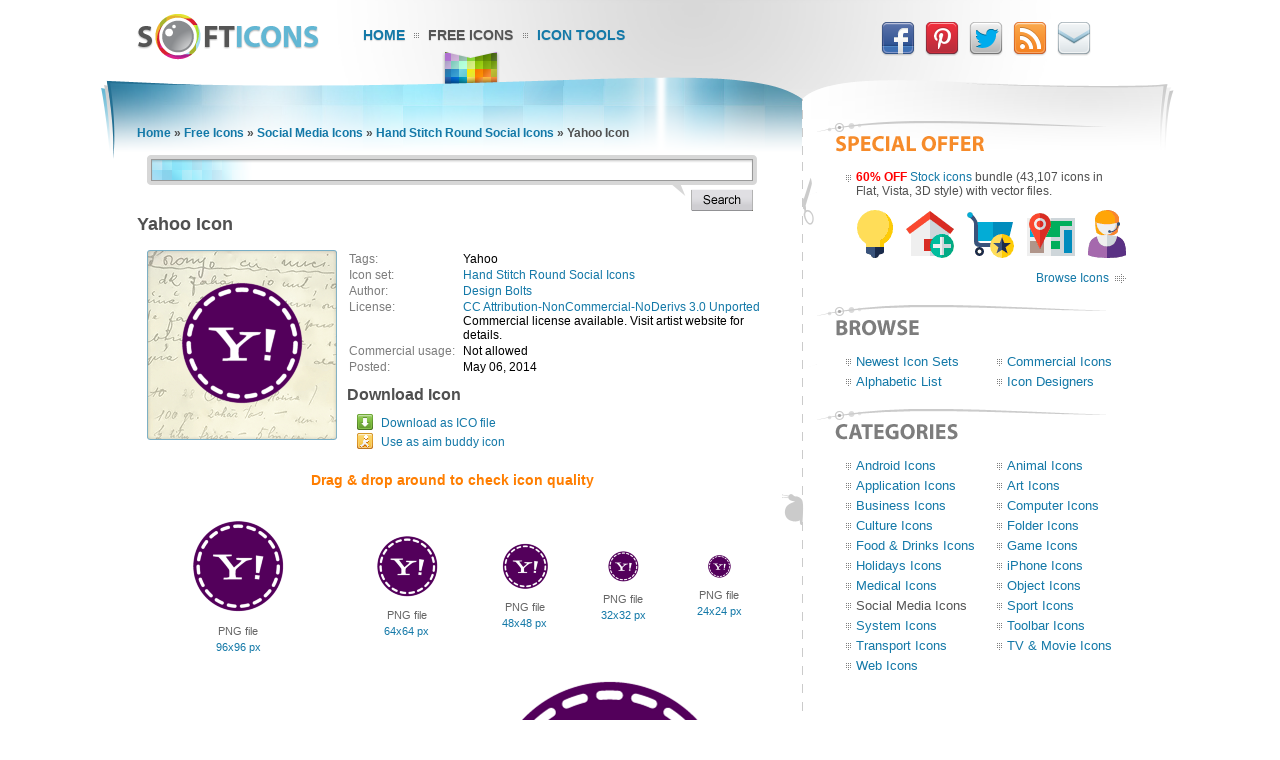

--- FILE ---
content_type: text/html; charset=UTF-8
request_url: https://www.softicons.com/social-media-icons/hand-stitch-round-social-icons-by-design-bolts/yahoo-icon
body_size: 5705
content:
<!DOCTYPE HTML PUBLIC "-//W3C//DTD HTML 4.01//EN" "http://www.w3.org/TR/html4/strict.dtd">
<html>
<head>
<meta name="description" content="Download Yahoo Icon from the Hand Stitch Round Social Icons by Design Bolts (256x256, 128x128, 96x96, 64x64, 48x48, 32x32, 24x24)" />
<meta name="keywords" content="Yahoo, Yahoo Icon, Hand Stitch Round Social Icons, Social Media Icons, free icon set, icon collection, 256x256, 128x128, 96x96, 64x64, 48x48, 32x32, 24x24" />
<title>Yahoo Icon - Hand Stitch Round Social Icons - SoftIcons.com</title>
<base href="https://www.softicons.com/" />
<link rel="shortcut icon" href="/favicon.ico" type="image/x-icon" />
<link rel="icon" href="/assets/templates/softicons/images4/logo32px.png" sizes="32x32" />
<link rel="apple-touch-icon" href="/assets/templates/softicons/images4/logo114px.png" type="image/png" />
<link rel="search" type="application/opensearchdescription+xml" title="SoftIcons" href="https://www.softicons.com/searchplugin.xml">
<meta http-equiv="Content-Type" content="text/html; charset=UTF-8" />
<meta name="google-site-verification" content="jfTpiH90-fF00iFvS1XjnjgLqBGYJArxj70Y6opg8uI" />
<link rel="alternate" type="application/rss+xml" title="SoftIcons.com - Latest Icon Sets" href="https://feeds.feedburner.com/SoftIcons" >
<link rel="stylesheet" type="text/css" href="/assets/templates/softicons/info4_3.css">

<script src="https://ajax.googleapis.com/ajax/libs/jquery/1.4.2/jquery.min.js"></script>

<script async src="https://www.googletagmanager.com/gtag/js?id=G-GLLJNSXPQ0"></script>
<script>
  window.dataLayer = window.dataLayer || [];
  function gtag(){dataLayer.push(arguments);}
  gtag('js', new Date());

  gtag('config', 'G-GLLJNSXPQ0');
</script>

</head>
<body>
<script type="text/javascript" src="/wz_dragdrop.js"></script>

<script type="text/javascript" src="/assets/templates/softicons/tools.js"></script>

<table class="container" cellpadding="0" cellspacing="0" border="0" align="center" height="100%">
<thead>
  <tr>
    <td class="top_left">&nbsp;</td>
    <td class="top" colspan="3" valign="top">
      <div class="top">
      <div id="logo"><a href="https://www.softicons.com/" title="SoftIcons.com"><img width="182" height="46" src="/assets/templates/softicons/images4/logo.png" border="0" alt="Icon Sets - SoftIcons.com"></a></div>
            
    <div id="main_menu"><div id="main_menu1"><a href="https://www.softicons.com/" class="main_menu" alt="Free Icon Sets, Social Media Icons, Web Icons, Toolbar Icons, Icon Tools">Home</a></div>
<div id="main_menu2_active"><a href="/free-icons" class="main_menu_active" alt="Free Icons">Free Icons</a></div>
<div id="main_menu3"><a href="/icon-tools" class="main_menu" alt="Online Icon Tools">Icon Tools</a></div>
</div>
            
<div id="twitter">
<a target=_blank rel="nofollow" title="Facebook" href="https://www.facebook.com/SoftIcons"><img border="0" hspace="3" width="34" height="35" src="/assets/templates/softicons/images4/facebook.png"></a>
<a target=_blank rel="nofollow" title="Follow Us on Pinterest" href="https://pinterest.com/softicons/"><img border="0" hspace="3" width="34" height="35" src="/assets/templates/softicons/images4/pinterest.png"></a>
<a target=_blank rel="nofollow" title="Follow Us on Twitter" href="https://twitter.com/SoftIcons"><img border="0" hspace="3" width="34" height="35" src="/assets/templates/softicons/images4/twitter.png"></a>
<a target=_blank rel="nofollow" title="RSS" href="https://feeds.feedburner.com/SoftIcons"><img border="0" hspace="3" width="34" height="35" src="/assets/templates/softicons/images4/rss.png"></a>
<a  title="Contacts" href="/contacts"><img border="0" hspace="3" width="34" height="35" src="/assets/templates/softicons/images4/email.png"></a>
</div>

      </div>
    </td>
    <td class="top_right">&nbsp;</td>
  </tr>
</thead>
<tfoot>
  <tr>
    <td class="footer_back_left">&nbsp;</td>
    <td class="footer_left">
      <a href="/submit-icons">Submit Icons</a><span class="bottom_menu"></span><a href="/contacts">Contact Us</a><span class="bottom_menu"></span><a href="/advertise">Advertise</a><span class="bottom_menu"></span><a href="/privacy-policy">Privacy Policy</a>
    </td>
    <td class="footer_middle"><span class="bottom_middle">&nbsp;</span></td>
    <td class="footer_right">
      <span class="copyright">&copy; 2010-2024 <a href="https://www.softicons.com/">SoftIcons.com</a></span>
    </td>
    <td class="footer_back_right">&nbsp;</td>
  </tr>        
</tfoot>
<tbody>
  <tr>
    <td class="left_back">&nbsp;</td>
    <td class="content" valign="top"><div id="breadcrumbs"><span class="B_crumbBox"><span class="B_firstCrumb"><a class="B_homeCrumb" href="/" title="Latest Icon Sets">Home</a></span> &raquo; <a class="B_crumb" href="/free-icons" title="Free Icons">Free Icons</a> &raquo; <a class="B_crumb" href="/social-media-icons" title="Social Media Icons">Social Media Icons</a> &raquo; <a class="B_crumb" href="/social-media-icons/hand-stitch-round-social-icons-by-design-bolts" title="Hand Stitch Round Social Icons">Hand Stitch Round Social Icons</a> &raquo; <span class="B_lastCrumb"><span class="B_currentCrumb">Yahoo Icon</span></span></span></div>
        <div id="lsearch">
        <div id="lsearch_form">
        	<form id="search"  action="/search" method="get">
        	<div class="lsearch_input"><input type="text" class="lsearch" name="search"></div>
        	<div class="lsearch_options">&nbsp;</div>
                <div class="lsearch_button"> 
        	  <input type="image" src="/assets/templates/softicons/images4/button_search.png" class="lsearch_button">
                </div>
        	</form>
       </div>            
       </div> 	


<div id="content">
<h1>Yahoo Icon</h1>


<table cellpadding="0" cellspacing="0" border="0" width="100%">
<tr>
  <td valign="top" align="left" width="35%" rowspan="3">
    <table cellpadding="0" cellspacing="0" border="0" class="icon_image">
    <tr>
    <td>
    <img src="https://files.softicons.com/download/social-media-icons/hand-stitch-round-social-icons-by-design-bolts/png/128x128/Yahoo.png" width="128" height="128" alt="Yahoo Icon" title="Yahoo Icon" id="drag">
    </td>
    </tr>
    </table>
  </td>
<td valign="top" align="left">
<table class="icon_desc" cellspacing="2" cellpadding="0">
<tr><td class="desc_title">Tags:</td><td>Yahoo</td><tr><td class="desc_title">Icon set:</td> <td><a href="/social-media-icons/hand-stitch-round-social-icons-by-design-bolts">Hand Stitch Round Social Icons</a></td>
<tr><td class="desc_title">Author:</td> <td><a href="/designers/design-bolts" title="Icon sets by Design Bolts">Design Bolts</a></td>
<tr>
<td class="desc_title">License:</td>
<td><a rel="nofollow" href="http://creativecommons.org/licenses/by-nc-nd/3.0/" target="_blank">CC Attribution-NonCommercial-NoDerivs 3.0 Unported</a>
  
  <br>Commercial license available. Visit artist website for details.
  
  </td>
<tr><td class="desc_title"><nobr>Commercial usage:&nbsp;&nbsp;</nobr></td> <td>Not allowed</td>
<tr><td class="desc_title">Posted:</td> <td>May 06, 2014</td>

</table>
</td>
</tr>
<tr>
<td class="download_cell">
Download Icon
</td>
</tr>
<tr>
<td>
<table border="0" cellspacing="0" cellpadding="0">
<tr><td class="os_logo">
<img src="/assets/templates/softicons/images4/winlogo.png" border="0" alt="Yahoo Icon for Windows" align="top" width="16" height="16">&nbsp;&nbsp;<span class="icon_author_2"><a onClick="downloadIcon('ICO'); return true;" href="https://files.softicons.com/download/social-media-icons/hand-stitch-round-social-icons-by-design-bolts/ico/Yahoo.ico" alt="Yahoo Icon ico file">Download as ICO file</a></span><br>
<tr><td class="os_logo"><img src="/assets/templates/softicons/images4/aimlogo.png" border="0" alt="Yahoo Icon aim buddy icon" align="top" width="16" height="16">&nbsp;&nbsp;<span class="icon_author_2"><a href="aim:BuddyIcon?Src=https://files.softicons.com/download/social-media-icons/hand-stitch-round-social-icons-by-design-bolts/png/48x48/Yahoo.png" alt="Yahoo Icon aim buddy icon">Use as aim buddy icon</a></span></table></td>
</tr>
<tr>
<td colspan="2" class="icon_page_mess">
Drag &amp; drop around to check icon quality
</td>
</tr>
<tr>
<td colspan="2">
<table class="all_sizes" cellpadding="0" cellspacing="0" border="0" width="100%">
<tr><td><img class="icon_size_preview" src="https://files.softicons.com/download/social-media-icons/hand-stitch-round-social-icons-by-design-bolts/png/96x96/Yahoo.png" alt="Yahoo Icon 96x96 png" title="Yahoo Icon 96x96 png" id="drag1" width="96" height="96"><br>
<span class="icon_name2">PNG file<br><a href="https://files.softicons.com/download/social-media-icons/hand-stitch-round-social-icons-by-design-bolts/png/96x96/Yahoo.png" alt="Yahoo Icon 96x96 png">96x96 px</a></span></td><td><img class="icon_size_preview" src="https://files.softicons.com/download/social-media-icons/hand-stitch-round-social-icons-by-design-bolts/png/64x64/Yahoo.png" alt="Yahoo Icon 64x64 png" title="Yahoo Icon 64x64 png" id="drag2" width="64" height="64"><br>
<span class="icon_name2">PNG file<br><a href="https://files.softicons.com/download/social-media-icons/hand-stitch-round-social-icons-by-design-bolts/png/64x64/Yahoo.png" alt="Yahoo Icon 64x64 png">64x64 px</a></span></td><td><img class="icon_size_preview" src="https://files.softicons.com/download/social-media-icons/hand-stitch-round-social-icons-by-design-bolts/png/48x48/Yahoo.png" alt="Yahoo Icon 48x48 png" title="Yahoo Icon 48x48 png" id="drag3" width="48" height="48"><br>
<span class="icon_name2">PNG file<br><a href="https://files.softicons.com/download/social-media-icons/hand-stitch-round-social-icons-by-design-bolts/png/48x48/Yahoo.png" alt="Yahoo Icon 48x48 png">48x48 px</a></span></td><td><img class="icon_size_preview" src="https://files.softicons.com/download/social-media-icons/hand-stitch-round-social-icons-by-design-bolts/png/32x32/Yahoo.png" alt="Yahoo Icon 32x32 png" title="Yahoo Icon 32x32 png" id="drag4" width="32" height="32"><br>
<span class="icon_name2">PNG file<br><a href="https://files.softicons.com/download/social-media-icons/hand-stitch-round-social-icons-by-design-bolts/png/32x32/Yahoo.png" alt="Yahoo Icon 32x32 png">32x32 px</a></span></td><td><img class="icon_size_preview" src="https://files.softicons.com/download/social-media-icons/hand-stitch-round-social-icons-by-design-bolts/png/24x24/Yahoo.png" alt="Yahoo Icon 24x24 png" title="Yahoo Icon 24x24 png" id="drag5" width="24" height="24"><br>
<span class="icon_name2">PNG file<br><a href="https://files.softicons.com/download/social-media-icons/hand-stitch-round-social-icons-by-design-bolts/png/24x24/Yahoo.png" alt="Yahoo Icon 24x24 png">24x24 px</a></span></td></tr></table><table class="png_256_512" cellpadding="0" cellspacing="0" border="0" width="100%"><tr><td width="50%"><img class="icon_size_preview" src="https://files.softicons.com/download/social-media-icons/hand-stitch-round-social-icons-by-design-bolts/png/128x128/Yahoo.png" alt="Yahoo Icon 128x128 png" title="Yahoo Icon 128x128 png" id="drag6" width="128" height="128"><br>
    <span class="icon_name2">PNG file<br><a href="https://files.softicons.com/download/social-media-icons/hand-stitch-round-social-icons-by-design-bolts/png/128x128/Yahoo.png" alt="Yahoo Icon 128x128 png">128x128 px</a></span></td><td width="50%"><img class="icon_size_preview" src="https://files.softicons.com/download/social-media-icons/hand-stitch-round-social-icons-by-design-bolts/png/256x256/Yahoo.png" alt="Yahoo Icon 256x256 png" title="Yahoo Icon 256x256 png" id="drag7" width="256" height="256"><br>
    <span class="icon_name2">PNG file<br><a href="https://files.softicons.com/download/social-media-icons/hand-stitch-round-social-icons-by-design-bolts/png/256x256/Yahoo.png" alt="Yahoo Icon 256x256 png">256x256 px</a></span></td></tr></table></td></tr></table>



<h2>Related to <a href="/search?search=yahoo">Yahoo Icon</a></h2>
  <table class="icon_img_text" cellpadding="0" cellspacing="0">
<tr>
<td class="icon_logo">
  <a class="ajaxSearch_resultLink" href="social-media-icons/qvoppies-social-media-icons-by-ampeross/yahoo-icon"><img src="https://files.softicons.com/download/social-media-icons/qvoppies-social-media-icons-by-ampeross/png/32x32/Yahoo.png" width="32" height="32" border="0" align="middle" alt="Yahoo Icon" title="Yahoo Icon"></a>
</td>

<td class="icon_info">
<div>
  <p class="icon_name3"><a class="ajaxSearch_resultLink" href="social-media-icons/qvoppies-social-media-icons-by-ampeross/yahoo-icon" title="Yahoo Icon">Yahoo Icon</a></p>
  <p class="icon_name2"><a href="social-media-icons/qvoppies-social-media-icons-by-ampeross">Qvoppies Social Media Icons</a></p>
  <p class="icon_name2">Commercial usage: Not allowed</p>
</div></td>
<td class="icon_logo">
  <a class="ajaxSearch_resultLink" href="social-media-icons/colorful-social-media-icons-by-emrah-demirag/yahoo-icon"><img src="https://files.softicons.com/download/social-media-icons/colorful-social-media-icons-by-emrah-demirag/png/49x49/yahoo.png" width="49" height="49" border="0" align="middle" alt="Yahoo Icon" title="Yahoo Icon"></a>
</td>

<td class="icon_info_alt">
<div>
  <p class="icon_name3"><a class="ajaxSearch_resultLink" href="social-media-icons/colorful-social-media-icons-by-emrah-demirag/yahoo-icon" title="Yahoo Icon">Yahoo Icon</a></p>
  <p class="icon_name2"><a href="social-media-icons/colorful-social-media-icons-by-emrah-demirag">Colorful Social Media Icons</a></p>
  <p class="icon_name2">Commercial usage: Allowed</p>
</div></td>
<tr>
<td class="icon_logo">
  <a class="ajaxSearch_resultLink" href="application-icons/circle-icons-by-martz90/yahoo-icon"><img src="https://files.softicons.com/download/application-icons/circle-icons-by-martz90/png/48x48/yahoo.png" width="48" height="48" border="0" align="middle" alt="Yahoo Icon" title="Yahoo Icon"></a>
</td>

<td class="icon_info">
<div>
  <p class="icon_name3"><a class="ajaxSearch_resultLink" href="application-icons/circle-icons-by-martz90/yahoo-icon" title="Yahoo Icon">Yahoo Icon</a></p>
  <p class="icon_name2"><a href="application-icons/circle-icons-by-martz90">Circle Icons</a></p>
  <p class="icon_name2">Commercial usage: Allowed</p>
</div></td>
<td class="icon_logo">
  <a class="ajaxSearch_resultLink" href="social-media-icons/free-social-media-icons-by-aha-soft/yahoo-buzz-icon"><img src="https://files.softicons.com/download/social-media-icons/free-social-media-icons-by-aha-soft/png/48x48/Yahoo Buzz.png" width="48" height="48" border="0" align="middle" alt="Yahoo Buzz Icon" title="Yahoo Buzz Icon"></a>
</td>

<td class="icon_info_alt">
<div>
  <p class="icon_name3"><a class="ajaxSearch_resultLink" href="social-media-icons/free-social-media-icons-by-aha-soft/yahoo-buzz-icon" title="Yahoo Buzz Icon">Yahoo Buzz Icon</a></p>
  <p class="icon_name2"><a href="social-media-icons/free-social-media-icons-by-aha-soft">Free Social Media Icons</a></p>
  <p class="icon_name2">Commercial usage: Allowed</p>
</div></td>
<tr>
<td class="icon_logo">
  <a class="ajaxSearch_resultLink" href="social-media-icons/long-shadow-social-icons-by-emrah-demirag/yahoo-icon"><img src="https://files.softicons.com/download/social-media-icons/long-shadow-social-icons-by-emrah-demirag/png/48x48/yahoo.png" width="48" height="48" border="0" align="middle" alt="Yahoo Icon" title="Yahoo Icon"></a>
</td>

<td class="icon_info">
<div>
  <p class="icon_name3"><a class="ajaxSearch_resultLink" href="social-media-icons/long-shadow-social-icons-by-emrah-demirag/yahoo-icon" title="Yahoo Icon">Yahoo Icon</a></p>
  <p class="icon_name2"><a href="social-media-icons/long-shadow-social-icons-by-emrah-demirag">Long Shadow Social Icons</a></p>
  <p class="icon_name2">Commercial usage: Allowed</p>
</div></td>
<td class="icon_logo">
  <a class="ajaxSearch_resultLink" href="android-icons/buttonized-icons-by-samantha-conner/yahoo-icon"><img src="https://files.softicons.com/download/android-icons/buttonized-icons-by-samantha-conner/png/72x72/yahoo.png" width="72" height="72" border="0" align="middle" alt="Yahoo Icon" title="Yahoo Icon"></a>
</td>

<td class="icon_info_alt">
<div>
  <p class="icon_name3"><a class="ajaxSearch_resultLink" href="android-icons/buttonized-icons-by-samantha-conner/yahoo-icon" title="Yahoo Icon">Yahoo Icon</a></p>
  <p class="icon_name2"><a href="android-icons/buttonized-icons-by-samantha-conner">Buttonized Icons</a></p>
  <p class="icon_name2">Commercial usage: Not allowed</p>
</div></td>
<tr>
<td class="icon_logo">
  <a class="ajaxSearch_resultLink" href="social-media-icons/beautiful-social-media-icons-by-elegant-themes/yahoo-icon"><img src="https://files.softicons.com/download/social-media-icons/beautiful-social-media-icons-by-elegant-themes/png/32x32/yahoo.png" width="32" height="32" border="0" align="middle" alt="Yahoo Icon" title="Yahoo Icon"></a>
</td>

<td class="icon_info">
<div>
  <p class="icon_name3"><a class="ajaxSearch_resultLink" href="social-media-icons/beautiful-social-media-icons-by-elegant-themes/yahoo-icon" title="Yahoo Icon">Yahoo Icon</a></p>
  <p class="icon_name2"><a href="social-media-icons/beautiful-social-media-icons-by-elegant-themes">Beautiful Social Media Icons</a></p>
  <p class="icon_name2">Commercial usage: Allowed</p>
</div></td>
<td class="icon_logo">
  <a class="ajaxSearch_resultLink" href="android-icons/circulon-icons-by-fritz-franke/yahoo-mail-icon"><img src="https://files.softicons.com/download/android-icons/circulon-icons-by-fritz-franke/png/64x64/yahoomail.png" width="64" height="64" border="0" align="middle" alt="Yahoo Mail Icon" title="Yahoo Mail Icon"></a>
</td>

<td class="icon_info_alt">
<div>
  <p class="icon_name3"><a class="ajaxSearch_resultLink" href="android-icons/circulon-icons-by-fritz-franke/yahoo-mail-icon" title="Yahoo Mail Icon">Yahoo Mail Icon</a></p>
  <p class="icon_name2"><a href="android-icons/circulon-icons-by-fritz-franke">Circulon Icons</a></p>
  <p class="icon_name2">Commercial usage: Not allowed</p>
</div></td>
<tr>
<td class="icon_logo">
  <a class="ajaxSearch_resultLink" href="social-media-icons/gosocial-icons-by-gosquared/yahoo-icon"><img src="https://files.softicons.com/download/social-media-icons/gosocial-icons-by-gosquared/png/32x32/yahoo.png" width="32" height="32" border="0" align="middle" alt="Yahoo Icon" title="Yahoo Icon"></a>
</td>

<td class="icon_info">
<div>
  <p class="icon_name3"><a class="ajaxSearch_resultLink" href="social-media-icons/gosocial-icons-by-gosquared/yahoo-icon" title="Yahoo Icon">Yahoo Icon</a></p>
  <p class="icon_name2"><a href="social-media-icons/gosocial-icons-by-gosquared">GoSocial Icons</a></p>
  <p class="icon_name2">Commercial usage: Allowed</p>
</div></td>
<td class="icon_logo">
  <a class="ajaxSearch_resultLink" href="android-icons/lipse-icons-by-vanessaem/yahoo-icon"><img src="https://files.softicons.com/download/android-icons/lipse-icons-by-vanessaem/png/48x48/yahoo.png" width="48" height="48" border="0" align="middle" alt="Yahoo Icon" title="Yahoo Icon"></a>
</td>

<td class="icon_info_alt">
<div>
  <p class="icon_name3"><a class="ajaxSearch_resultLink" href="android-icons/lipse-icons-by-vanessaem/yahoo-icon" title="Yahoo Icon">Yahoo Icon</a></p>
  <p class="icon_name2"><a href="android-icons/lipse-icons-by-vanessaem">Lipse Icons</a></p>
  <p class="icon_name2">Commercial usage: Not allowed</p>
</div></td>
<tr>
<td class="icon_logo">
  <a class="ajaxSearch_resultLink" href="social-media-icons/cargo-vans-by-antreposhop/yahoo-back-icon"><img src="https://files.softicons.com/download/social-media-icons/cargo-vans-by-antreposhop/png/48x48/Yahoo_Back.png" width="48" height="48" border="0" align="middle" alt="Yahoo Back Icon" title="Yahoo Back Icon"></a>
</td>

<td class="icon_info">
<div>
  <p class="icon_name3"><a class="ajaxSearch_resultLink" href="social-media-icons/cargo-vans-by-antreposhop/yahoo-back-icon" title="Yahoo Back Icon">Yahoo Back Icon</a></p>
  <p class="icon_name2"><a href="social-media-icons/cargo-vans-by-antreposhop">Cargo Vans</a></p>
  <p class="icon_name2">Commercial usage: Not allowed</p>
</div></td>
<td class="icon_logo">
  <a class="ajaxSearch_resultLink" href="system-icons/windows-8-metro-invert-icons-by-dakirby309/yahoo-messenger-alt-icon"><img src="https://files.softicons.com/download/system-icons/windows-8-metro-invert-icons-by-dakirby309/png/48x48/Applications/Yahoo Messenger alt.png" width="48" height="48" border="0" align="middle" alt="Yahoo Messenger Alt Icon" title="Yahoo Messenger Alt Icon"></a>
</td>

<td class="icon_info_alt">
<div>
  <p class="icon_name3"><a class="ajaxSearch_resultLink" href="system-icons/windows-8-metro-invert-icons-by-dakirby309/yahoo-messenger-alt-icon" title="Yahoo Messenger Alt Icon">Yahoo Messenger Alt Icon</a></p>
  <p class="icon_name2"><a href="system-icons/windows-8-metro-invert-icons-by-dakirby309">Windows 8 Metro Invert Icons</a></p>
  <p class="icon_name2">Commercial usage: Allowed</p>
</div></td>
<tr>
<td class="icon_logo">
  <a class="ajaxSearch_resultLink" href="social-media-icons/grass-social-icons-by-you-the-designer/yahoo-icon"><img src="https://files.softicons.com/download/social-media-icons/grass-social-icons-by-you-the-designer/png/48x48/yahoo.png" width="48" height="48" border="0" align="middle" alt="Yahoo Icon" title="Yahoo Icon"></a>
</td>

<td class="icon_info">
<div>
  <p class="icon_name3"><a class="ajaxSearch_resultLink" href="social-media-icons/grass-social-icons-by-you-the-designer/yahoo-icon" title="Yahoo Icon">Yahoo Icon</a></p>
  <p class="icon_name2"><a href="social-media-icons/grass-social-icons-by-you-the-designer">Grass Social Icons</a></p>
  <p class="icon_name2">Commercial usage: Allowed</p>
</div></td>
<td class="icon_logo">
  <a class="ajaxSearch_resultLink" href="system-icons/windows-8-metro-icons-by-dakirby309/yahoo-messenger-alt-icon"><img src="https://files.softicons.com/download/system-icons/windows-8-metro-icons-by-dakirby309/png/48x48/Applications/Yahoo Messenger alt.png" width="48" height="48" border="0" align="middle" alt="Yahoo Messenger Alt Icon" title="Yahoo Messenger Alt Icon"></a>
</td>

<td class="icon_info_alt">
<div>
  <p class="icon_name3"><a class="ajaxSearch_resultLink" href="system-icons/windows-8-metro-icons-by-dakirby309/yahoo-messenger-alt-icon" title="Yahoo Messenger Alt Icon">Yahoo Messenger Alt Icon</a></p>
  <p class="icon_name2"><a href="system-icons/windows-8-metro-icons-by-dakirby309">Windows 8 Metro Icons</a></p>
  <p class="icon_name2">Commercial usage: Allowed</p>
</div></td>

  </table>
<div style="text-align: center; padding: 10px 0 10px;"><a href="/search?search=yahoo"><img border="0" width="224" height="22" alt="Browse related icons" src="/assets/templates/softicons/images4/button_browse_same.png"></a></div>






<h2>More Icons from <a href="social-media-icons/hand-stitch-round-social-icons-by-design-bolts">Hand Stitch Round Social Icons</a></h2><table class="icon_img_text" cellpadding="0" cellspacing="0"><tr>
<td class="icon_logo">
    <a href="/social-media-icons/hand-stitch-round-social-icons-by-design-bolts/enveto-icon"><img src="https://files.softicons.com/download/social-media-icons/hand-stitch-round-social-icons-by-design-bolts/png/48x48/enveto.png" width="48" height="48" border="0" alt="Enveto Icon" title="Enveto Icon"></a></td>

<td class="icon_info">
<div>
    <p class="icon_name3"><a href="/social-media-icons/hand-stitch-round-social-icons-by-design-bolts/enveto-icon">Enveto Icon</a></p>
    <p class="icon_name2">Download <a href="https://files.softicons.com/download/social-media-icons/hand-stitch-round-social-icons-by-design-bolts/ico/enveto.ico" alt="Enveto Icon">Windows icon</a></p>
    <p class="icon_name2">Download <a href="/social-media-icons/hand-stitch-round-social-icons-by-design-bolts/enveto-icon" alt="Enveto Icon">PNG files</a></p>
</div></td><td class="icon_logo">
    <a href="/social-media-icons/hand-stitch-round-social-icons-by-design-bolts/github-icon"><img src="https://files.softicons.com/download/social-media-icons/hand-stitch-round-social-icons-by-design-bolts/png/48x48/github.png" width="48" height="48" border="0" alt="GitHub Icon" title="GitHub Icon"></a></td>

<td class="icon_info_alt">
<div>
    <p class="icon_name3"><a href="/social-media-icons/hand-stitch-round-social-icons-by-design-bolts/github-icon">GitHub Icon</a></p>
    <p class="icon_name2">Download <a href="https://files.softicons.com/download/social-media-icons/hand-stitch-round-social-icons-by-design-bolts/ico/github.ico" alt="GitHub Icon">Windows icon</a></p>
    <p class="icon_name2">Download <a href="/social-media-icons/hand-stitch-round-social-icons-by-design-bolts/github-icon" alt="GitHub Icon">PNG files</a></p>
</div></td><tr>
<td class="icon_logo">
    <a href="/social-media-icons/hand-stitch-round-social-icons-by-design-bolts/smugmug-icon"><img src="https://files.softicons.com/download/social-media-icons/hand-stitch-round-social-icons-by-design-bolts/png/48x48/smugmug.png" width="48" height="48" border="0" alt="SmugMug Icon" title="SmugMug Icon"></a></td>

<td class="icon_info">
<div>
    <p class="icon_name3"><a href="/social-media-icons/hand-stitch-round-social-icons-by-design-bolts/smugmug-icon">SmugMug Icon</a></p>
    <p class="icon_name2">Download <a href="https://files.softicons.com/download/social-media-icons/hand-stitch-round-social-icons-by-design-bolts/ico/smugmug.ico" alt="SmugMug Icon">Windows icon</a></p>
    <p class="icon_name2">Download <a href="/social-media-icons/hand-stitch-round-social-icons-by-design-bolts/smugmug-icon" alt="SmugMug Icon">PNG files</a></p>
</div></td><td class="icon_logo">
    <a href="/social-media-icons/hand-stitch-round-social-icons-by-design-bolts/evernote-icon"><img src="https://files.softicons.com/download/social-media-icons/hand-stitch-round-social-icons-by-design-bolts/png/48x48/evernote.png" width="48" height="48" border="0" alt="Evernote Icon" title="Evernote Icon"></a></td>

<td class="icon_info_alt">
<div>
    <p class="icon_name3"><a href="/social-media-icons/hand-stitch-round-social-icons-by-design-bolts/evernote-icon">Evernote Icon</a></p>
    <p class="icon_name2">Download <a href="https://files.softicons.com/download/social-media-icons/hand-stitch-round-social-icons-by-design-bolts/ico/evernote.ico" alt="Evernote Icon">Windows icon</a></p>
    <p class="icon_name2">Download <a href="/social-media-icons/hand-stitch-round-social-icons-by-design-bolts/evernote-icon" alt="Evernote Icon">PNG files</a></p>
</div></td><tr>
<td class="icon_logo">
    <a href="/social-media-icons/hand-stitch-round-social-icons-by-design-bolts/instagram-icon"><img src="https://files.softicons.com/download/social-media-icons/hand-stitch-round-social-icons-by-design-bolts/png/48x48/instagram.png" width="48" height="48" border="0" alt="Instagram Icon" title="Instagram Icon"></a></td>

<td class="icon_info">
<div>
    <p class="icon_name3"><a href="/social-media-icons/hand-stitch-round-social-icons-by-design-bolts/instagram-icon">Instagram Icon</a></p>
    <p class="icon_name2">Download <a href="https://files.softicons.com/download/social-media-icons/hand-stitch-round-social-icons-by-design-bolts/ico/instagram.ico" alt="Instagram Icon">Windows icon</a></p>
    <p class="icon_name2">Download <a href="/social-media-icons/hand-stitch-round-social-icons-by-design-bolts/instagram-icon" alt="Instagram Icon">PNG files</a></p>
</div></td><td class="icon_logo">
    <a href="/social-media-icons/hand-stitch-round-social-icons-by-design-bolts/hyves-icon"><img src="https://files.softicons.com/download/social-media-icons/hand-stitch-round-social-icons-by-design-bolts/png/48x48/hyves.png" width="48" height="48" border="0" alt="Hyves Icon" title="Hyves Icon"></a></td>

<td class="icon_info_alt">
<div>
    <p class="icon_name3"><a href="/social-media-icons/hand-stitch-round-social-icons-by-design-bolts/hyves-icon">Hyves Icon</a></p>
    <p class="icon_name2">Download <a href="https://files.softicons.com/download/social-media-icons/hand-stitch-round-social-icons-by-design-bolts/ico/hyves.ico" alt="Hyves Icon">Windows icon</a></p>
    <p class="icon_name2">Download <a href="/social-media-icons/hand-stitch-round-social-icons-by-design-bolts/hyves-icon" alt="Hyves Icon">PNG files</a></p>
</div></td><tr>
<td class="icon_logo">
    <a href="/social-media-icons/hand-stitch-round-social-icons-by-design-bolts/behance-icon"><img src="https://files.softicons.com/download/social-media-icons/hand-stitch-round-social-icons-by-design-bolts/png/48x48/Behance.png" width="48" height="48" border="0" alt="Behance Icon" title="Behance Icon"></a></td>

<td class="icon_info">
<div>
    <p class="icon_name3"><a href="/social-media-icons/hand-stitch-round-social-icons-by-design-bolts/behance-icon">Behance Icon</a></p>
    <p class="icon_name2">Download <a href="https://files.softicons.com/download/social-media-icons/hand-stitch-round-social-icons-by-design-bolts/ico/Behance.ico" alt="Behance Icon">Windows icon</a></p>
    <p class="icon_name2">Download <a href="/social-media-icons/hand-stitch-round-social-icons-by-design-bolts/behance-icon" alt="Behance Icon">PNG files</a></p>
</div></td><td class="icon_logo">
    <a href="/social-media-icons/hand-stitch-round-social-icons-by-design-bolts/viddlr-icon"><img src="https://files.softicons.com/download/social-media-icons/hand-stitch-round-social-icons-by-design-bolts/png/48x48/viddlr.png" width="48" height="48" border="0" alt="Viddlr Icon" title="Viddlr Icon"></a></td>

<td class="icon_info_alt">
<div>
    <p class="icon_name3"><a href="/social-media-icons/hand-stitch-round-social-icons-by-design-bolts/viddlr-icon">Viddlr Icon</a></p>
    <p class="icon_name2">Download <a href="https://files.softicons.com/download/social-media-icons/hand-stitch-round-social-icons-by-design-bolts/ico/viddlr.ico" alt="Viddlr Icon">Windows icon</a></p>
    <p class="icon_name2">Download <a href="/social-media-icons/hand-stitch-round-social-icons-by-design-bolts/viddlr-icon" alt="Viddlr Icon">PNG files</a></p>
</div></td><tr>
<td class="icon_logo">
    <a href="/social-media-icons/hand-stitch-round-social-icons-by-design-bolts/picassa-icon"><img src="https://files.softicons.com/download/social-media-icons/hand-stitch-round-social-icons-by-design-bolts/png/48x48/picassa.png" width="48" height="48" border="0" alt="Picassa Icon" title="Picassa Icon"></a></td>

<td class="icon_info">
<div>
    <p class="icon_name3"><a href="/social-media-icons/hand-stitch-round-social-icons-by-design-bolts/picassa-icon">Picassa Icon</a></p>
    <p class="icon_name2">Download <a href="https://files.softicons.com/download/social-media-icons/hand-stitch-round-social-icons-by-design-bolts/ico/picassa.ico" alt="Picassa Icon">Windows icon</a></p>
    <p class="icon_name2">Download <a href="/social-media-icons/hand-stitch-round-social-icons-by-design-bolts/picassa-icon" alt="Picassa Icon">PNG files</a></p>
</div></td><td class="icon_logo">
    <a href="/social-media-icons/hand-stitch-round-social-icons-by-design-bolts/pinterest-icon"><img src="https://files.softicons.com/download/social-media-icons/hand-stitch-round-social-icons-by-design-bolts/png/48x48/Pinterest.png" width="48" height="48" border="0" alt="Pinterest Icon" title="Pinterest Icon"></a></td>

<td class="icon_info_alt">
<div>
    <p class="icon_name3"><a href="/social-media-icons/hand-stitch-round-social-icons-by-design-bolts/pinterest-icon">Pinterest Icon</a></p>
    <p class="icon_name2">Download <a href="https://files.softicons.com/download/social-media-icons/hand-stitch-round-social-icons-by-design-bolts/ico/Pinterest.ico" alt="Pinterest Icon">Windows icon</a></p>
    <p class="icon_name2">Download <a href="/social-media-icons/hand-stitch-round-social-icons-by-design-bolts/pinterest-icon" alt="Pinterest Icon">PNG files</a></p>
</div></td><tr>
<td class="icon_logo">
    <a href="/social-media-icons/hand-stitch-round-social-icons-by-design-bolts/amazon-icon"><img src="https://files.softicons.com/download/social-media-icons/hand-stitch-round-social-icons-by-design-bolts/png/48x48/Amazon.png" width="48" height="48" border="0" alt="Amazon Icon" title="Amazon Icon"></a></td>

<td class="icon_info">
<div>
    <p class="icon_name3"><a href="/social-media-icons/hand-stitch-round-social-icons-by-design-bolts/amazon-icon">Amazon Icon</a></p>
    <p class="icon_name2">Download <a href="https://files.softicons.com/download/social-media-icons/hand-stitch-round-social-icons-by-design-bolts/ico/Amazon.ico" alt="Amazon Icon">Windows icon</a></p>
    <p class="icon_name2">Download <a href="/social-media-icons/hand-stitch-round-social-icons-by-design-bolts/amazon-icon" alt="Amazon Icon">PNG files</a></p>
</div></td><td class="icon_logo">
    <a href="/social-media-icons/hand-stitch-round-social-icons-by-design-bolts/basecamp-icon"><img src="https://files.softicons.com/download/social-media-icons/hand-stitch-round-social-icons-by-design-bolts/png/48x48/basecamp.png" width="48" height="48" border="0" alt="Basecamp Icon" title="Basecamp Icon"></a></td>

<td class="icon_info_alt">
<div>
    <p class="icon_name3"><a href="/social-media-icons/hand-stitch-round-social-icons-by-design-bolts/basecamp-icon">Basecamp Icon</a></p>
    <p class="icon_name2">Download <a href="https://files.softicons.com/download/social-media-icons/hand-stitch-round-social-icons-by-design-bolts/ico/basecamp.ico" alt="Basecamp Icon">Windows icon</a></p>
    <p class="icon_name2">Download <a href="/social-media-icons/hand-stitch-round-social-icons-by-design-bolts/basecamp-icon" alt="Basecamp Icon">PNG files</a></p>
</div></td><tr>
<td class="icon_logo">
    <a href="/social-media-icons/hand-stitch-round-social-icons-by-design-bolts/creative-common-icon"><img src="https://files.softicons.com/download/social-media-icons/hand-stitch-round-social-icons-by-design-bolts/png/48x48/creative-common.png" width="48" height="48" border="0" alt="Creative Common Icon" title="Creative Common Icon"></a></td>

<td class="icon_info">
<div>
    <p class="icon_name3"><a href="/social-media-icons/hand-stitch-round-social-icons-by-design-bolts/creative-common-icon">Creative Common Icon</a></p>
    <p class="icon_name2">Download <a href="https://files.softicons.com/download/social-media-icons/hand-stitch-round-social-icons-by-design-bolts/ico/creative-common.ico" alt="Creative Common Icon">Windows icon</a></p>
    <p class="icon_name2">Download <a href="/social-media-icons/hand-stitch-round-social-icons-by-design-bolts/creative-common-icon" alt="Creative Common Icon">PNG files</a></p>
</div></td><td class="icon_logo">
    <a href="/social-media-icons/hand-stitch-round-social-icons-by-design-bolts/blogger-icon"><img src="https://files.softicons.com/download/social-media-icons/hand-stitch-round-social-icons-by-design-bolts/png/48x48/Blogger.png" width="48" height="48" border="0" alt="Blogger Icon" title="Blogger Icon"></a></td>

<td class="icon_info_alt">
<div>
    <p class="icon_name3"><a href="/social-media-icons/hand-stitch-round-social-icons-by-design-bolts/blogger-icon">Blogger Icon</a></p>
    <p class="icon_name2">Download <a href="https://files.softicons.com/download/social-media-icons/hand-stitch-round-social-icons-by-design-bolts/ico/Blogger.ico" alt="Blogger Icon">Windows icon</a></p>
    <p class="icon_name2">Download <a href="/social-media-icons/hand-stitch-round-social-icons-by-design-bolts/blogger-icon" alt="Blogger Icon">PNG files</a></p>
</div></td><tr>
<td class="icon_logo">
    <a href="/social-media-icons/hand-stitch-round-social-icons-by-design-bolts/ustream-icon"><img src="https://files.softicons.com/download/social-media-icons/hand-stitch-round-social-icons-by-design-bolts/png/48x48/ustream.png" width="48" height="48" border="0" alt="Ustream Icon" title="Ustream Icon"></a></td>

<td class="icon_info">
<div>
    <p class="icon_name3"><a href="/social-media-icons/hand-stitch-round-social-icons-by-design-bolts/ustream-icon">Ustream Icon</a></p>
    <p class="icon_name2">Download <a href="https://files.softicons.com/download/social-media-icons/hand-stitch-round-social-icons-by-design-bolts/ico/ustream.ico" alt="Ustream Icon">Windows icon</a></p>
    <p class="icon_name2">Download <a href="/social-media-icons/hand-stitch-round-social-icons-by-design-bolts/ustream-icon" alt="Ustream Icon">PNG files</a></p>
</div></td><td class="icon_logo">
    <a href="/social-media-icons/hand-stitch-round-social-icons-by-design-bolts/arto-icon"><img src="https://files.softicons.com/download/social-media-icons/hand-stitch-round-social-icons-by-design-bolts/png/48x48/Arto.png" width="48" height="48" border="0" alt="Arto Icon" title="Arto Icon"></a></td>

<td class="icon_info_alt">
<div>
    <p class="icon_name3"><a href="/social-media-icons/hand-stitch-round-social-icons-by-design-bolts/arto-icon">Arto Icon</a></p>
    <p class="icon_name2">Download <a href="https://files.softicons.com/download/social-media-icons/hand-stitch-round-social-icons-by-design-bolts/ico/Arto.ico" alt="Arto Icon">Windows icon</a></p>
    <p class="icon_name2">Download <a href="/social-media-icons/hand-stitch-round-social-icons-by-design-bolts/arto-icon" alt="Arto Icon">PNG files</a></p>
</div></td><tr>
<td class="icon_logo">
    <a href="/social-media-icons/hand-stitch-round-social-icons-by-design-bolts/slashdot-icon"><img src="https://files.softicons.com/download/social-media-icons/hand-stitch-round-social-icons-by-design-bolts/png/48x48/slashdot.png" width="48" height="48" border="0" alt="Slashdot Icon" title="Slashdot Icon"></a></td>

<td class="icon_info">
<div>
    <p class="icon_name3"><a href="/social-media-icons/hand-stitch-round-social-icons-by-design-bolts/slashdot-icon">Slashdot Icon</a></p>
    <p class="icon_name2">Download <a href="https://files.softicons.com/download/social-media-icons/hand-stitch-round-social-icons-by-design-bolts/ico/slashdot.ico" alt="Slashdot Icon">Windows icon</a></p>
    <p class="icon_name2">Download <a href="/social-media-icons/hand-stitch-round-social-icons-by-design-bolts/slashdot-icon" alt="Slashdot Icon">PNG files</a></p>
</div></td><td class="icon_logo">
    <a href="/social-media-icons/hand-stitch-round-social-icons-by-design-bolts/ning-icon"><img src="https://files.softicons.com/download/social-media-icons/hand-stitch-round-social-icons-by-design-bolts/png/48x48/Ning.png" width="48" height="48" border="0" alt="Ning Icon" title="Ning Icon"></a></td>

<td class="icon_info_alt">
<div>
    <p class="icon_name3"><a href="/social-media-icons/hand-stitch-round-social-icons-by-design-bolts/ning-icon">Ning Icon</a></p>
    <p class="icon_name2">Download <a href="https://files.softicons.com/download/social-media-icons/hand-stitch-round-social-icons-by-design-bolts/ico/Ning.ico" alt="Ning Icon">Windows icon</a></p>
    <p class="icon_name2">Download <a href="/social-media-icons/hand-stitch-round-social-icons-by-design-bolts/ning-icon" alt="Ning Icon">PNG files</a></p>
</div></td><tr>
<td class="icon_logo">
    <a href="/social-media-icons/hand-stitch-round-social-icons-by-design-bolts/plaxo-icon"><img src="https://files.softicons.com/download/social-media-icons/hand-stitch-round-social-icons-by-design-bolts/png/48x48/plaxo.png" width="48" height="48" border="0" alt="Plaxo Icon" title="Plaxo Icon"></a></td>

<td class="icon_info">
<div>
    <p class="icon_name3"><a href="/social-media-icons/hand-stitch-round-social-icons-by-design-bolts/plaxo-icon">Plaxo Icon</a></p>
    <p class="icon_name2">Download <a href="https://files.softicons.com/download/social-media-icons/hand-stitch-round-social-icons-by-design-bolts/ico/plaxo.ico" alt="Plaxo Icon">Windows icon</a></p>
    <p class="icon_name2">Download <a href="/social-media-icons/hand-stitch-round-social-icons-by-design-bolts/plaxo-icon" alt="Plaxo Icon">PNG files</a></p>
</div></td><td class="icon_logo">
    <a href="/social-media-icons/hand-stitch-round-social-icons-by-design-bolts/myspace-icon"><img src="https://files.softicons.com/download/social-media-icons/hand-stitch-round-social-icons-by-design-bolts/png/48x48/myspace.png" width="48" height="48" border="0" alt="Myspace Icon" title="Myspace Icon"></a></td>

<td class="icon_info_alt">
<div>
    <p class="icon_name3"><a href="/social-media-icons/hand-stitch-round-social-icons-by-design-bolts/myspace-icon">Myspace Icon</a></p>
    <p class="icon_name2">Download <a href="https://files.softicons.com/download/social-media-icons/hand-stitch-round-social-icons-by-design-bolts/ico/myspace.ico" alt="Myspace Icon">Windows icon</a></p>
    <p class="icon_name2">Download <a href="/social-media-icons/hand-stitch-round-social-icons-by-design-bolts/myspace-icon" alt="Myspace Icon">PNG files</a></p>
</div></td></table><div style="text-align: center; padding: 10px 0 10px;"><a href="social-media-icons/hand-stitch-round-social-icons-by-design-bolts"><img border="0" width="224" height="22" alt="Browse all icons in this icon set" src="/assets/templates/softicons/images4/button_browse_all.png"></a></div>


<br>

<!--show_bottom_2-->

</div>
      </td>
      <td class="middle" valign="top">
        <div id="middle_top"></div>
      </td>
      <td class="right" valign="top" align="left">

        <div class="right_sticky"><div class="right_title"><img width="289" height="31" src="/assets/templates/softicons/images4/header_right_soffers.png" border="0"></div><div class="right_offers"><div class="right_block"><b class="red">60% OFF</b> <a target=_blank href="https://www.awicons.com/stock-icons/?discount=softicons">Stock icons</a> bundle (43,107 icons in Flat, Vista, 3D style) with vector files.<br><center><a target=_blank href="https://www.awicons.com/stock-icons/?discount=softicons"><img style="padding: 7px 0 0" height="60" src="/assets/templates/softicons/images4/ext_offer_icons.gif" border="0"></a></center><div style="padding: 3px 0 0px 0; text-align: right;"><a target=_blank class="ditto_next_link" href="https://www.awicons.com/stock-icons/?discount=softicons">Browse Icons</a></div></div></div>
       
        <div id="browse_menu_title"><a href="/free-icons"><img width="289" height="31" src="/assets/templates/softicons/images4/header_browse.png" border="0"></a></div>
        <div id="browse_menu"><div class="right1"><a class="right1" href="/free-icons" title="Newest Icon Sets">Newest Icon Sets</a></div><div class="right1"><a class="right1" href="/commercial-icons" title="Commercial Icons">Commercial Icons</a></div><div class="right1"><a class="right1" href="/alphabetic-list" title="Alphabetic List">Alphabetic List</a></div><div class="right1"><a class="right1" href="/designers" title="Icon Designers">Icon Designers</a></div></div>
</div>

        <div><a href="/free-icons"><img width="289" height="31" src="/assets/templates/softicons/images4/header_right_menu.png" border="0"></a></div>
        <div id="right_menu"><div  class="right1"><a href="/android-icons"  class="right1" alt="Android Icons">Android Icons</a></div>
<div  class="right1"><a href="/animal-icons"  class="right1" alt="Animal Icons">Animal Icons</a></div>
<div  class="right1"><a href="/application-icons"  class="right1" alt="Application Icons">Application Icons</a></div>
<div  class="right1"><a href="/art-icons"  class="right1" alt="Art Icons">Art Icons</a></div>
<div  class="right1"><a href="/business-icons"  class="right1" alt="Business Icons">Business Icons</a></div>
<div  class="right1"><a href="/computer-icons"  class="right1" alt="Computer Icons">Computer Icons</a></div>
<div  class="right1"><a href="/culture-icons"  class="right1" alt="Culture Icons">Culture Icons</a></div>
<div  class="right1"><a href="/folder-icons"  class="right1" alt="Folder Icons">Folder Icons</a></div>
<div  class="right1"><a href="/food-drinks-icons"  class="right1" alt="Food &amp; Drinks Icons">Food &amp; Drinks Icons</a></div>
<div  class="right1"><a href="/game-icons"  class="right1" alt="Game Icons">Game Icons</a></div>
<div  class="right1"><a href="/holidays-icons"  class="right1" alt="Holidays Icons">Holidays Icons</a></div>
<div  class="right1"><a href="/iphone-icons"  class="right1" alt="iPhone Icons">iPhone Icons</a></div>
<div  class="right1"><a href="/medical-icons"  class="right1" alt="Medical Icons">Medical Icons</a></div>
<div  class="right1"><a href="/object-icons"  class="right1" alt="Object Icons">Object Icons</a></div>
<div  class="right1 _active"><a href="/social-media-icons"  class="right1 _active" alt="Social Media Icons">Social Media Icons</a></div>
<div  class="right1"><a href="/sport-icons"  class="right1" alt="Sport Icons">Sport Icons</a></div>
<div  class="right1"><a href="/system-icons"  class="right1" alt="System Icons">System Icons</a></div>
<div  class="right1"><a href="/toolbar-icons"  class="right1" alt="Toolbar Icons">Toolbar Icons</a></div>
<div  class="right1"><a href="/transport-icons"  class="right1" alt="Transport Icons">Transport Icons</a></div>
<div  class="right1"><a href="/tv-movie-icons"  class="right1" alt="TV &amp; Movie Icons">TV &amp; Movie Icons</a></div>
<div  class="right1"><a href="/web-icons"  class="right1" alt="Web Icons">Web Icons</a></div>
</div>
        
    </td>
    <td class="right_back">&nbsp;</td>
  </tr>
</tbody>

</table>
<!-- cache 0.0205 s 0 0.0006 s -->
<script type="text/javascript">
<!--

SET_DHTML(CURSOR_MOVE, "drag", "drag1", "drag2",  "drag3", "drag4", "drag5", "drag6", "drag7", "drag8", "drag9", "drag10", "drag11", "drag12", "drag13", "drag14");

//-->
</script>

</body>
</html>
